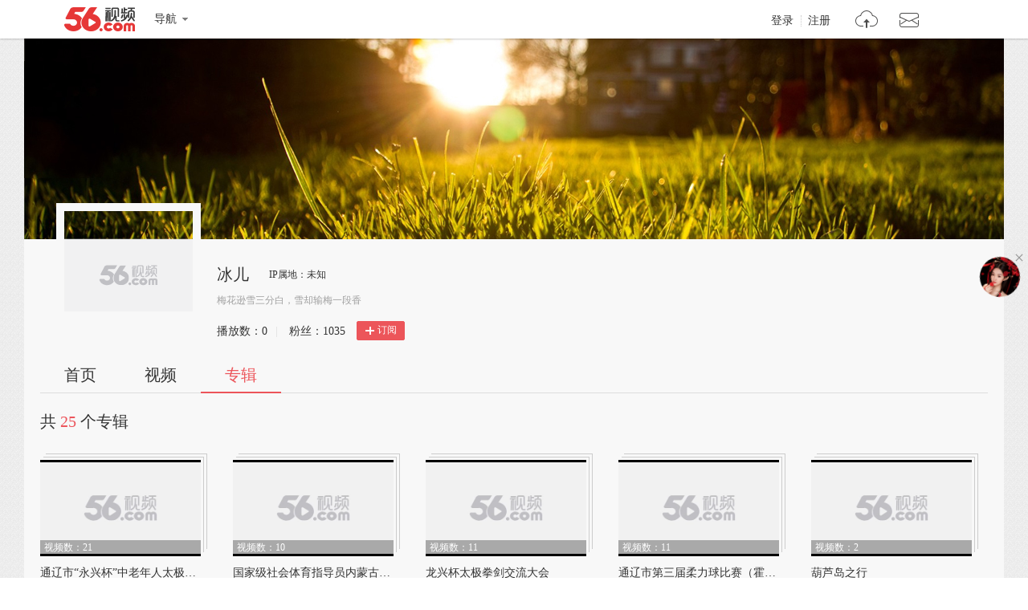

--- FILE ---
content_type: text/html;charset=UTF-8
request_url: https://i.56.com/BINGER56TJQ/album
body_size: 4968
content:

    <!doctype html>
    <html>
    <head>
        <meta charset="UTF-8"/>
        <title>冰儿的视频空间_冰儿的视频专辑_56.com</title>
        <meta name="Keywords" content="冰儿的视频,冰儿的视频全集,冰儿视频空间，56视频空间"/>
        <meta name="Description" content="56冰儿视频空间，视频制作，视频专辑。"/>
        <script src="https://s1.56img.com/script/config/template/v2/pagehook.js"></script>
        <script src="https://s1.56img.com/script/config/ucenter/space/v1/config.js"></script>
        <link rel="search" type="application/opensearchdescription+xml" href="//so.56.com/opensearch/provider.xml" title="56视频"/>
        <script>pageHook.beforeHeadEnd();</script>
        
        <style id="custom_css">
            .h_banner {
            background-image:url(http://s3.56img.com/style/i/space/v4/img/banner/001.jpg);
            }
        </style>

        <link type="text/css" rel="stylesheet" href="//i.56.com/css/index.css?v=2"/>
        <script type="text/javascript">
            var _page_ = {channel: 'space'};
            var _CONFIG = {};
            var webid = 'vzone';
            var sohu_api_token = '09dc576030c0ef3c4c615cfb3d1d8bee';

            _CONFIG['is_ugc'] = '1';
            _CONFIG['user_id'] = 'jzg422962502';
            _CONFIG['c_user_id'] = '';
            _CONFIG['base_url'] = '//i.56.com/';
            _CONFIG['current'] = 'album';
            _CONFIG['user_type'] = '-1';
            document.domain = '56.com';
        </script>
    </head>
    <body class="ugc">

<div id="wrap" class="wrap h_mini page_hook_wrap">
    <script>pageHook.afterBodyStart();</script>
    <div class="h_banner" style="height:250px;">
        <div class="h_medal"></div>
        <div class="visit_rank_box"></div>
    </div>
    <div class="i_main_wrap ">
        
    
    <div class="i_header">
        <div class="i_main">
            
            <div class="h_user_box">
                <div class="col_side_left clearfix">
                    <div class="user_face">
                        <img src="https://s1.56img.com/style/images/56avatar_svg.svg" lazysrc="http://uface.56img.com/photo/61/17/jzg422962502_b_56.com_.jpg?2">
                        
                    </div>
                    <div class="user_info">
                        <div class="user_name">
                            <span class="h1">冰儿</span>
                        </div>
                        <div class="user_detail">
                            <div class="txt_box">
                                        <span title="梅花逊雪三分白，雪却输梅一段香" class="txt">梅花逊雪三分白，雪却输梅一段香</span>
                            </div>
                            
                        </div>
                        <div class="user_total_nf">
                            <div class="fans_num">播放数：<span id="space_video_num">0</span><i>|</i></div>
                            <div class="play_num">粉丝：<span id="space_fans_nums">1035</span></div>

                            
                                
                                <div class="fsr_box">
                                    
                                        <a href="javascript:void(0);" data-statkey="vzone_fan_1" class="follow_btn">
                                            <s class="ico_jia"></s>订阅
                                        </a>
                                    
                                </div>
                            
                        </div>
                    </div>
                </div>
                <div class="col_side_right">
                    <div class="follow_me"></div>
                </div>
            </div>
            
            
            <div class="i_h_nav clearfix">
                <div class="h_nav_bar">
                    <ul class="clearfix">
                        <li>
                            <a data-statkey="vzone_table_1" href="//i.56.com/BINGER56TJQ" >首页</a>
                        </li>
                        <li>
                            <a data-statkey="vzone_table_2" href="//i.56.com/BINGER56TJQ/videos" >视频</a>
                        </li>
                        <li>
                            <a data-statkey="vzone_table_3" href="//i.56.com/BINGER56TJQ/album" class="current">专辑</a>
                        </li>
                    </ul>
                </div>
                
                
            </div>
            
        </div>
    </div>

        <div class="container clearfix">
                <div class="imod_box i_list_main">
                    <div class="imod_title">
                        <div class="tit">共<span>25</span>个专辑</div>

                        
                        
                    </div>
                    <div class="video_list_item ablum_main">
                        <ul class="vlist_mod clearfix">
                                <li>
                                    <div class="v_list_pic">
                                        <a target="_blank" href="http://www.56.com/w87/album-aid-12925368.html" title="通辽市“永兴杯”中老年人太极拳剑邀请赛" class="out_border">
                                            <img alt="通辽市“永兴杯”中老年人太极拳剑邀请赛" src="https://s1.56img.com/style/images/56avatar_svg.svg" lazysrc="http://00cdc5c2e0ddc.cdn.sohucs.com/c_fit,w_260,h_156/56cover.png">
                                            <span class="v_time">
                                            <span class="pic_alpha"></span>
                                            <span class="mins">视频数：21</span>
                                        </span>
                                            <span class="ply_ico"></span>
                                            <span class="in_border"></span>
                                        </a>
                                    </div>
                                    <h3 class="v_tit">
                                        <a title="通辽市“永兴杯”中老年人太极拳剑邀请赛" target="_blank" href="http://www.56.com/w87/play_album-aid-12925368_vid-MTIzNDk4MzUy.html">通辽市“永兴杯”中老年人太极拳剑邀请赛</a>
                                    </h3>
                                    <p class="v_info">
                                        <span class="ply" data-aid="12925368"><s title="播放"></s>0</span>
                                    </p>
                                </li>
                                <li>
                                    <div class="v_list_pic">
                                        <a target="_blank" href="http://www.56.com/w19/album-aid-12135069.html" title="国家级社会体育指导员内蒙古第四期培训班" class="out_border">
                                            <img alt="国家级社会体育指导员内蒙古第四期培训班" src="https://s1.56img.com/style/images/56avatar_svg.svg" lazysrc="http://00cdc5c2e0ddc.cdn.sohucs.com/c_fit,w_260,h_156/56cover.png">
                                            <span class="v_time">
                                            <span class="pic_alpha"></span>
                                            <span class="mins">视频数：10</span>
                                        </span>
                                            <span class="ply_ico"></span>
                                            <span class="in_border"></span>
                                        </a>
                                    </div>
                                    <h3 class="v_tit">
                                        <a title="国家级社会体育指导员内蒙古第四期培训班" target="_blank" href="http://www.56.com/w19/play_album-aid-12135069_vid-OTM4NDc0MDU.html">国家级社会体育指导员内蒙古第四期培训班</a>
                                    </h3>
                                    <p class="v_info">
                                        <span class="ply" data-aid="12135069"><s title="播放"></s>0</span>
                                    </p>
                                </li>
                                <li>
                                    <div class="v_list_pic">
                                        <a target="_blank" href="http://www.56.com/w48/album-aid-12025984.html" title="龙兴杯太极拳剑交流大会" class="out_border">
                                            <img alt="龙兴杯太极拳剑交流大会" src="https://s1.56img.com/style/images/56avatar_svg.svg" lazysrc="http://00cdc5c2e0ddc.cdn.sohucs.com/c_fit,w_260,h_156/56cover.png">
                                            <span class="v_time">
                                            <span class="pic_alpha"></span>
                                            <span class="mins">视频数：11</span>
                                        </span>
                                            <span class="ply_ico"></span>
                                            <span class="in_border"></span>
                                        </a>
                                    </div>
                                    <h3 class="v_tit">
                                        <a title="龙兴杯太极拳剑交流大会" target="_blank" href="http://www.56.com/w48/play_album-aid-12025984_vid-OTU5MjY4NDU.html">龙兴杯太极拳剑交流大会</a>
                                    </h3>
                                    <p class="v_info">
                                        <span class="ply" data-aid="12025984"><s title="播放"></s>0</span>
                                    </p>
                                </li>
                                <li>
                                    <div class="v_list_pic">
                                        <a target="_blank" href="http://www.56.com/w58/album-aid-11957998.html" title="通辽市第三届柔力球比赛（霍林郭勒市承办）" class="out_border">
                                            <img alt="通辽市第三届柔力球比赛（霍林郭勒市承办）" src="https://s1.56img.com/style/images/56avatar_svg.svg" lazysrc="http://00cdc5c2e0ddc.cdn.sohucs.com/c_fit,w_260,h_156/56cover.png">
                                            <span class="v_time">
                                            <span class="pic_alpha"></span>
                                            <span class="mins">视频数：11</span>
                                        </span>
                                            <span class="ply_ico"></span>
                                            <span class="in_border"></span>
                                        </a>
                                    </div>
                                    <h3 class="v_tit">
                                        <a title="通辽市第三届柔力球比赛（霍林郭勒市承办）" target="_blank" href="http://www.56.com/w58/play_album-aid-11957998_vid-OTUxNDA2MDc.html">通辽市第三届柔力球比赛（霍林郭勒市承办）</a>
                                    </h3>
                                    <p class="v_info">
                                        <span class="ply" data-aid="11957998"><s title="播放"></s>0</span>
                                    </p>
                                </li>
                                <li>
                                    <div class="v_list_pic">
                                        <a target="_blank" href="http://www.56.com/w73/album-aid-11832256.html" title="葫芦岛之行" class="out_border">
                                            <img alt="葫芦岛之行" src="https://s1.56img.com/style/images/56avatar_svg.svg" lazysrc="http://00cdc5c2e0ddc.cdn.sohucs.com/c_fit,w_260,h_156/56cover.png">
                                            <span class="v_time">
                                            <span class="pic_alpha"></span>
                                            <span class="mins">视频数：2</span>
                                        </span>
                                            <span class="ply_ico"></span>
                                            <span class="in_border"></span>
                                        </a>
                                    </div>
                                    <h3 class="v_tit">
                                        <a title="葫芦岛之行" target="_blank" href="http://www.56.com/w73/play_album-aid-11832256_vid-OTMwMTcxNTE.html">葫芦岛之行</a>
                                    </h3>
                                    <p class="v_info">
                                        <span class="ply" data-aid="11832256"><s title="播放"></s>0</span>
                                    </p>
                                </li>
                                <li>
                                    <div class="v_list_pic">
                                        <a target="_blank" href="http://www.56.com/w35/album-aid-10028544.html" title="碧桂园杯太极拳械邀请赛" class="out_border">
                                            <img alt="碧桂园杯太极拳械邀请赛" src="https://s1.56img.com/style/images/56avatar_svg.svg" lazysrc="http://00cdc5c2e0ddc.cdn.sohucs.com/c_fit,w_260,h_156/56cover.png">
                                            <span class="v_time">
                                            <span class="pic_alpha"></span>
                                            <span class="mins">视频数：7</span>
                                        </span>
                                            <span class="ply_ico"></span>
                                            <span class="in_border"></span>
                                        </a>
                                    </div>
                                    <h3 class="v_tit">
                                        <a title="碧桂园杯太极拳械邀请赛" target="_blank" href="http://www.56.com/w35/play_album-aid-10028544_vid-NzIxMzYxODQ.html">碧桂园杯太极拳械邀请赛</a>
                                    </h3>
                                    <p class="v_info">
                                        <span class="ply" data-aid="10028544"><s title="播放"></s>0</span>
                                    </p>
                                </li>
                                <li>
                                    <div class="v_list_pic">
                                        <a target="_blank" href="http://www.56.com/w24/album-aid-7584593.html" title="集体拳械视频欣赏" class="out_border">
                                            <img alt="集体拳械视频欣赏" src="https://s1.56img.com/style/images/56avatar_svg.svg" lazysrc="http://00cdc5c2e0ddc.cdn.sohucs.com/c_fit,w_260,h_156/56cover.png">
                                            <span class="v_time">
                                            <span class="pic_alpha"></span>
                                            <span class="mins">视频数：10</span>
                                        </span>
                                            <span class="ply_ico"></span>
                                            <span class="in_border"></span>
                                        </a>
                                    </div>
                                    <h3 class="v_tit">
                                        <a title="集体拳械视频欣赏" target="_blank" href="http://www.56.com/w24/play_album-aid-7584593_vid-NTU2MTg4NzA.html">集体拳械视频欣赏</a>
                                    </h3>
                                    <p class="v_info">
                                        <span class="ply" data-aid="7584593"><s title="播放"></s>0</span>
                                    </p>
                                </li>
                                <li>
                                    <div class="v_list_pic">
                                        <a target="_blank" href="http://www.56.com/w51/album-aid-7227107.html" title="精彩柔力球太极套路" class="out_border">
                                            <img alt="精彩柔力球太极套路" src="https://s1.56img.com/style/images/56avatar_svg.svg" lazysrc="http://00cdc5c2e0ddc.cdn.sohucs.com/c_fit,w_260,h_156/56cover.png">
                                            <span class="v_time">
                                            <span class="pic_alpha"></span>
                                            <span class="mins">视频数：33</span>
                                        </span>
                                            <span class="ply_ico"></span>
                                            <span class="in_border"></span>
                                        </a>
                                    </div>
                                    <h3 class="v_tit">
                                        <a title="精彩柔力球太极套路" target="_blank" href="http://www.56.com/w51/play_album-aid-7227107_vid-NjQxNjUyMDk.html">精彩柔力球太极套路</a>
                                    </h3>
                                    <p class="v_info">
                                        <span class="ply" data-aid="7227107"><s title="播放"></s>0</span>
                                    </p>
                                </li>
                                <li>
                                    <div class="v_list_pic">
                                        <a target="_blank" href="http://www.56.com/w29/album-aid-7049797.html" title="冰儿拳械" class="out_border">
                                            <img alt="冰儿拳械" src="https://s1.56img.com/style/images/56avatar_svg.svg" lazysrc="http://00cdc5c2e0ddc.cdn.sohucs.com/c_fit,w_260,h_156/56cover.png">
                                            <span class="v_time">
                                            <span class="pic_alpha"></span>
                                            <span class="mins">视频数：55</span>
                                        </span>
                                            <span class="ply_ico"></span>
                                            <span class="in_border"></span>
                                        </a>
                                    </div>
                                    <h3 class="v_tit">
                                        <a title="冰儿拳械" target="_blank" href="http://www.56.com/w29/play_album-aid-7049797_vid-ODk0OTk4NDY.html">冰儿拳械</a>
                                    </h3>
                                    <p class="v_info">
                                        <span class="ply" data-aid="7049797"><s title="播放"></s>0</span>
                                    </p>
                                </li>
                                <li>
                                    <div class="v_list_pic">
                                        <a target="_blank" href="http://www.56.com/w47/album-aid-6715887.html" title="风烟中国     媚娘传奇" class="out_border">
                                            <img alt="风烟中国     媚娘传奇" src="https://s1.56img.com/style/images/56avatar_svg.svg" lazysrc="http://00cdc5c2e0ddc.cdn.sohucs.com/c_fit,w_260,h_156/56cover.png">
                                            <span class="v_time">
                                            <span class="pic_alpha"></span>
                                            <span class="mins">视频数：68</span>
                                        </span>
                                            <span class="ply_ico"></span>
                                            <span class="in_border"></span>
                                        </a>
                                    </div>
                                    <h3 class="v_tit">
                                        <a title="风烟中国     媚娘传奇" target="_blank" href="http://www.56.com/w47/play_album-aid-6715887_vid-MTM4NDkwNTM.html">风烟中国     媚娘传奇</a>
                                    </h3>
                                    <p class="v_info">
                                        <span class="ply" data-aid="6715887"><s title="播放"></s>0</span>
                                    </p>
                                </li>
                                <li>
                                    <div class="v_list_pic">
                                        <a target="_blank" href="http://www.56.com/w92/album-aid-6666537.html" title="良师益友  太极风采" class="out_border">
                                            <img alt="良师益友  太极风采" src="https://s1.56img.com/style/images/56avatar_svg.svg" lazysrc="http://00cdc5c2e0ddc.cdn.sohucs.com/c_fit,w_260,h_156/56cover.png">
                                            <span class="v_time">
                                            <span class="pic_alpha"></span>
                                            <span class="mins">视频数：36</span>
                                        </span>
                                            <span class="ply_ico"></span>
                                            <span class="in_border"></span>
                                        </a>
                                    </div>
                                    <h3 class="v_tit">
                                        <a title="良师益友  太极风采" target="_blank" href="http://www.56.com/w92/play_album-aid-6666537_vid-NTkwOTQxOTI.html">良师益友  太极风采</a>
                                    </h3>
                                    <p class="v_info">
                                        <span class="ply" data-aid="6666537"><s title="播放"></s>0</span>
                                    </p>
                                </li>
                                <li>
                                    <div class="v_list_pic">
                                        <a target="_blank" href="http://www.56.com/w23/album-aid-1984534.html" title="八卦功夫" class="out_border">
                                            <img alt="八卦功夫" src="https://s1.56img.com/style/images/56avatar_svg.svg" lazysrc="http://00cdc5c2e0ddc.cdn.sohucs.com/c_fit,w_260,h_156/56cover.png">
                                            <span class="v_time">
                                            <span class="pic_alpha"></span>
                                            <span class="mins">视频数：11</span>
                                        </span>
                                            <span class="ply_ico"></span>
                                            <span class="in_border"></span>
                                        </a>
                                    </div>
                                    <h3 class="v_tit">
                                        <a title="八卦功夫" target="_blank" href="http://www.56.com/w23/play_album-aid-1984534_vid-MTQyODYyMjk.html">八卦功夫</a>
                                    </h3>
                                    <p class="v_info">
                                        <span class="ply" data-aid="1984534"><s title="播放"></s>0</span>
                                    </p>
                                </li>
                                <li>
                                    <div class="v_list_pic">
                                        <a target="_blank" href="http://www.56.com/w43/album-aid-962745.html" title="太极功夫扇" class="out_border">
                                            <img alt="太极功夫扇" src="https://s1.56img.com/style/images/56avatar_svg.svg" lazysrc="http://00cdc5c2e0ddc.cdn.sohucs.com/c_fit,w_260,h_156/56cover.png">
                                            <span class="v_time">
                                            <span class="pic_alpha"></span>
                                            <span class="mins">视频数：10</span>
                                        </span>
                                            <span class="ply_ico"></span>
                                            <span class="in_border"></span>
                                        </a>
                                    </div>
                                    <h3 class="v_tit">
                                        <a title="太极功夫扇" target="_blank" href="http://www.56.com/w43/play_album-aid-962745_vid-MTMwNzQ3MDk.html">太极功夫扇</a>
                                    </h3>
                                    <p class="v_info">
                                        <span class="ply" data-aid="962745"><s title="播放"></s>0</span>
                                    </p>
                                </li>
                                <li>
                                    <div class="v_list_pic">
                                        <a target="_blank" href="http://www.56.com/w34/album-aid-908090.html" title="综合太极拳、械" class="out_border">
                                            <img alt="综合太极拳、械" src="https://s1.56img.com/style/images/56avatar_svg.svg" lazysrc="http://00cdc5c2e0ddc.cdn.sohucs.com/c_fit,w_260,h_156/56cover.png">
                                            <span class="v_time">
                                            <span class="pic_alpha"></span>
                                            <span class="mins">视频数：6</span>
                                        </span>
                                            <span class="ply_ico"></span>
                                            <span class="in_border"></span>
                                        </a>
                                    </div>
                                    <h3 class="v_tit">
                                        <a title="综合太极拳、械" target="_blank" href="http://www.56.com/w34/play_album-aid-908090_vid-MTQyODcyNzU.html">综合太极拳、械</a>
                                    </h3>
                                    <p class="v_info">
                                        <span class="ply" data-aid="908090"><s title="播放"></s>0</span>
                                    </p>
                                </li>
                                <li>
                                    <div class="v_list_pic">
                                        <a target="_blank" href="http://www.56.com/w72/album-aid-480394.html" title="武式太极拳\械" class="out_border">
                                            <img alt="武式太极拳\械" src="https://s1.56img.com/style/images/56avatar_svg.svg" lazysrc="http://00cdc5c2e0ddc.cdn.sohucs.com/c_fit,w_260,h_156/56cover.png">
                                            <span class="v_time">
                                            <span class="pic_alpha"></span>
                                            <span class="mins">视频数：4</span>
                                        </span>
                                            <span class="ply_ico"></span>
                                            <span class="in_border"></span>
                                        </a>
                                    </div>
                                    <h3 class="v_tit">
                                        <a title="武式太极拳\械" target="_blank" href="http://www.56.com/w72/play_album-aid-480394_vid-MTI1MTM5OTU.html">武式太极拳\械</a>
                                    </h3>
                                    <p class="v_info">
                                        <span class="ply" data-aid="480394"><s title="播放"></s>0</span>
                                    </p>
                                </li>
                                <li>
                                    <div class="v_list_pic">
                                        <a target="_blank" href="http://www.56.com/w49/album-aid-480371.html" title="精彩武术" class="out_border">
                                            <img alt="精彩武术" src="https://s1.56img.com/style/images/56avatar_svg.svg" lazysrc="http://00cdc5c2e0ddc.cdn.sohucs.com/c_fit,w_260,h_156/56cover.png">
                                            <span class="v_time">
                                            <span class="pic_alpha"></span>
                                            <span class="mins">视频数：5</span>
                                        </span>
                                            <span class="ply_ico"></span>
                                            <span class="in_border"></span>
                                        </a>
                                    </div>
                                    <h3 class="v_tit">
                                        <a title="精彩武术" target="_blank" href="http://www.56.com/w49/play_album-aid-480371_vid-MTI4NzIzNDk.html">精彩武术</a>
                                    </h3>
                                    <p class="v_info">
                                        <span class="ply" data-aid="480371"><s title="播放"></s>0</span>
                                    </p>
                                </li>
                                <li>
                                    <div class="v_list_pic">
                                        <a target="_blank" href="http://www.56.com/w53/album-aid-415850.html" title="传统杨式太极拳\械" class="out_border">
                                            <img alt="传统杨式太极拳\械" src="https://s1.56img.com/style/images/56avatar_svg.svg" lazysrc="http://00cdc5c2e0ddc.cdn.sohucs.com/c_fit,w_260,h_156/56cover.png">
                                            <span class="v_time">
                                            <span class="pic_alpha"></span>
                                            <span class="mins">视频数：5</span>
                                        </span>
                                            <span class="ply_ico"></span>
                                            <span class="in_border"></span>
                                        </a>
                                    </div>
                                    <h3 class="v_tit">
                                        <a title="传统杨式太极拳\械" target="_blank" href="http://www.56.com/w53/play_album-aid-415850_vid-MTMwNzQ3MDk.html">传统杨式太极拳\械</a>
                                    </h3>
                                    <p class="v_info">
                                        <span class="ply" data-aid="415850"><s title="播放"></s>0</span>
                                    </p>
                                </li>
                                <li>
                                    <div class="v_list_pic">
                                        <a target="_blank" href="http://www.56.com/w35/album-aid-415832.html" title="长穗剑" class="out_border">
                                            <img alt="长穗剑" src="https://s1.56img.com/style/images/56avatar_svg.svg" lazysrc="http://00cdc5c2e0ddc.cdn.sohucs.com/c_fit,w_260,h_156/56cover.png">
                                            <span class="v_time">
                                            <span class="pic_alpha"></span>
                                            <span class="mins">视频数：6</span>
                                        </span>
                                            <span class="ply_ico"></span>
                                            <span class="in_border"></span>
                                        </a>
                                    </div>
                                    <h3 class="v_tit">
                                        <a title="长穗剑" target="_blank" href="http://www.56.com/w35/play_album-aid-415832_vid-MTMxNDQxMTk.html">长穗剑</a>
                                    </h3>
                                    <p class="v_info">
                                        <span class="ply" data-aid="415832"><s title="播放"></s>0</span>
                                    </p>
                                </li>
                                <li>
                                    <div class="v_list_pic">
                                        <a target="_blank" href="http://www.56.com/w77/album-aid-413916.html" title="国推拳\械    普通套路" class="out_border">
                                            <img alt="国推拳\械    普通套路" src="https://s1.56img.com/style/images/56avatar_svg.svg" lazysrc="http://00cdc5c2e0ddc.cdn.sohucs.com/c_fit,w_260,h_156/56cover.png">
                                            <span class="v_time">
                                            <span class="pic_alpha"></span>
                                            <span class="mins">视频数：7</span>
                                        </span>
                                            <span class="ply_ico"></span>
                                            <span class="in_border"></span>
                                        </a>
                                    </div>
                                    <h3 class="v_tit">
                                        <a title="国推拳\械    普通套路" target="_blank" href="http://www.56.com/w77/play_album-aid-413916_vid-MTM0ODUyOTk.html">国推拳\械    普通套路</a>
                                    </h3>
                                    <p class="v_info">
                                        <span class="ply" data-aid="413916"><s title="播放"></s>0</span>
                                    </p>
                                </li>
                                <li>
                                    <div class="v_list_pic">
                                        <a target="_blank" href="http://www.56.com/w90/album-aid-363199.html" title="太级推手\散手" class="out_border">
                                            <img alt="太级推手\散手" src="https://s1.56img.com/style/images/56avatar_svg.svg" lazysrc="http://00cdc5c2e0ddc.cdn.sohucs.com/c_fit,w_260,h_156/56cover.png">
                                            <span class="v_time">
                                            <span class="pic_alpha"></span>
                                            <span class="mins">视频数：10</span>
                                        </span>
                                            <span class="ply_ico"></span>
                                            <span class="in_border"></span>
                                        </a>
                                    </div>
                                    <h3 class="v_tit">
                                        <a title="太级推手\散手" target="_blank" href="http://www.56.com/w90/play_album-aid-363199_vid-MTI4NDgxMTU.html">太级推手\散手</a>
                                    </h3>
                                    <p class="v_info">
                                        <span class="ply" data-aid="363199"><s title="播放"></s>0</span>
                                    </p>
                                </li>
                                <li>
                                    <div class="v_list_pic">
                                        <a target="_blank" href="http://www.56.com/w34/album-aid-342050.html" title="孙式太极拳\械" class="out_border">
                                            <img alt="孙式太极拳\械" src="https://s1.56img.com/style/images/56avatar_svg.svg" lazysrc="http://00cdc5c2e0ddc.cdn.sohucs.com/c_fit,w_260,h_156/56cover.png">
                                            <span class="v_time">
                                            <span class="pic_alpha"></span>
                                            <span class="mins">视频数：4</span>
                                        </span>
                                            <span class="ply_ico"></span>
                                            <span class="in_border"></span>
                                        </a>
                                    </div>
                                    <h3 class="v_tit">
                                        <a title="孙式太极拳\械" target="_blank" href="http://www.56.com/w34/play_album-aid-342050_vid-MTI4NzI4NzU.html">孙式太极拳\械</a>
                                    </h3>
                                    <p class="v_info">
                                        <span class="ply" data-aid="342050"><s title="播放"></s>0</span>
                                    </p>
                                </li>
                                <li>
                                    <div class="v_list_pic">
                                        <a target="_blank" href="http://www.56.com/w20/album-aid-341947.html" title="陈式太极拳\械" class="out_border">
                                            <img alt="陈式太极拳\械" src="https://s1.56img.com/style/images/56avatar_svg.svg" lazysrc="http://00cdc5c2e0ddc.cdn.sohucs.com/c_fit,w_260,h_156/56cover.png">
                                            <span class="v_time">
                                            <span class="pic_alpha"></span>
                                            <span class="mins">视频数：29</span>
                                        </span>
                                            <span class="ply_ico"></span>
                                            <span class="in_border"></span>
                                        </a>
                                    </div>
                                    <h3 class="v_tit">
                                        <a title="陈式太极拳\械" target="_blank" href="http://www.56.com/w20/play_album-aid-341947_vid-MTM0ODUzOTI.html">陈式太极拳\械</a>
                                    </h3>
                                    <p class="v_info">
                                        <span class="ply" data-aid="341947"><s title="播放"></s>0</span>
                                    </p>
                                </li>
                                <li>
                                    <div class="v_list_pic">
                                        <a target="_blank" href="http://www.56.com/w22/album-aid-133244.html" title="国推拳\械    竞赛套路" class="out_border">
                                            <img alt="国推拳\械    竞赛套路" src="https://s1.56img.com/style/images/56avatar_svg.svg" lazysrc="http://00cdc5c2e0ddc.cdn.sohucs.com/c_fit,w_260,h_156/56cover.png">
                                            <span class="v_time">
                                            <span class="pic_alpha"></span>
                                            <span class="mins">视频数：22</span>
                                        </span>
                                            <span class="ply_ico"></span>
                                            <span class="in_border"></span>
                                        </a>
                                    </div>
                                    <h3 class="v_tit">
                                        <a title="国推拳\械    竞赛套路" target="_blank" href="http://www.56.com/w22/play_album-aid-133244_vid-MTI1MTM5OTU.html">国推拳\械    竞赛套路</a>
                                    </h3>
                                    <p class="v_info">
                                        <span class="ply" data-aid="133244"><s title="播放"></s>0</span>
                                    </p>
                                </li>
                                <li>
                                    <div class="v_list_pic">
                                        <a target="_blank" href="http://www.56.com/w63/album-aid-43751.html" title="吴式太极拳\剑" class="out_border">
                                            <img alt="吴式太极拳\剑" src="https://s1.56img.com/style/images/56avatar_svg.svg" lazysrc="http://00cdc5c2e0ddc.cdn.sohucs.com/c_fit,w_260,h_156/56cover.png">
                                            <span class="v_time">
                                            <span class="pic_alpha"></span>
                                            <span class="mins">视频数：4</span>
                                        </span>
                                            <span class="ply_ico"></span>
                                            <span class="in_border"></span>
                                        </a>
                                    </div>
                                    <h3 class="v_tit">
                                        <a title="吴式太极拳\剑" target="_blank" href="http://www.56.com/w63/play_album-aid-43751_vid-MTI1NTAzMzk.html">吴式太极拳\剑</a>
                                    </h3>
                                    <p class="v_info">
                                        <span class="ply" data-aid="43751"><s title="播放"></s>0</span>
                                    </p>
                                </li>
                                <li>
                                    <div class="v_list_pic">
                                        <a target="_blank" href="http://www.56.com/w37/album-aid-43636.html" title="国家最新推广的健身气功" class="out_border">
                                            <img alt="国家最新推广的健身气功" src="https://s1.56img.com/style/images/56avatar_svg.svg" lazysrc="http://00cdc5c2e0ddc.cdn.sohucs.com/c_fit,w_260,h_156/56cover.png">
                                            <span class="v_time">
                                            <span class="pic_alpha"></span>
                                            <span class="mins">视频数：7</span>
                                        </span>
                                            <span class="ply_ico"></span>
                                            <span class="in_border"></span>
                                        </a>
                                    </div>
                                    <h3 class="v_tit">
                                        <a title="国家最新推广的健身气功" target="_blank" href="http://www.56.com/w37/play_album-aid-43636_vid-MTI1MTkxNjE.html">国家最新推广的健身气功</a>
                                    </h3>
                                    <p class="v_info">
                                        <span class="ply" data-aid="43636"><s title="播放"></s>0</span>
                                    </p>
                                </li>
                        </ul>
                        <div class="i_page">
                            <div class="i_page_pn">
                                <span class="afont">共25条 1页</span><span class="mod56_page_pn_current">1</span>
                            </div>
                        </div>
                    </div>
                </div>
            
        </div>
    </div>
</div>

    
    <script type="text/javascript">
        if (typeof _page_.cid == 'undefined') {
            _page_.cid = 4
        }
    </script>
    <script>pageHook.beforeBodyEnd();</script>
    

    
    <div class="fix_menu">
        <a href="javascript:void(0);" class="skinset_btn" data-statkey="vzone_corner" title="装扮空间"></a>
        <a href="javascript:void(0);" class="share_btn" data-statkey="vzone_share" title="分享"></a>
        <div class="web_share">
            <a href="" data-statkey="vzone_share" title="一键转帖到人人网"><s class="ico_renren_b"></s></a>
            <a href="" data-statkey="vzone_share" title="一键转帖到新浪微博"><s class="ico_sina_b"></s></a>
            <a href="" data-statkey="vzone_share" title="一键转帖到QQ空间"><s class="ico_qzone_b"></s></a>
            <a href="" data-statkey="vzone_share" title="转播到腾讯微博"><s class="ico_tqq_b"></s></a>
        </div>
        <a href="//feedback.56.com/index.php?cid=6" target="_blank" data-statkey="vzone_feedback" class="feedback_btn" title="空间反馈"></a>
        <a href="javascript:void(0);" class="go_top_btn" data-statkey="vzone_backtop" title="返回顶部"></a>
    </div>
    
    
    <div id="uPop" class="u_pop"></div>
    

    
        <script>require('/page/i/space/2.x/base');</script>
    
    <script type="text/javascript" src="//s1.56img.com/script/lib/jquery/jquery-1.7.2.min.js"></script>
    
    <script type="text/javascript">

        function reload() {
            
            var currentUrl = window.location.href;
            if (currentUrl.indexOf("rd") > 0) {
                window.location = window.location.href.replace(/rd=\d+/g, "rd=" + (new Date().getTime())%1000)
            } else {
                if (currentUrl.indexOf("?") > 0) {
                    window.location = window.location.href + "&rd=" + (new Date().getTime()%1000);
                } else {
                    window.location = window.location.href + "?rd=" + (new Date().getTime()%1000);
                }
            }
        }

        function checkShow(id) {
            var a = document.getElementById(id);
            var lock = a.getAttribute("lock");
            if (lock === "1") {
                return
            }

            a.setAttribute("lock", "1");
            var val = a.getAttribute("value");

            var img = a.getElementsByTagName("img")[0];
            img.setAttribute("src", "//i.56.com/img/loading.gif");

            switch (id) {
                case "isShowRecAlbum":
                case "isShowInto":
                    var args = {
                        "module_name": id === "isShowInto" ? "Custom_3" : "Custom_4",
                        "is_display": val === "1" ? "1" : "2"
                    };

                    require(["ajax/1.1.x/"], function (ajax) {
                        ajax.send("//i.56.com/api/saveContent.php", {
                            method: "POST",
                            data: args,
                            onsuccess: function (s) {
                                var rs = JSON.parse(s);
                                if (rs.status === "success") {
                                    
                                    reload();
                                } else {
                                    a.removeAttribute("lock");
                                    img.setAttribute("src", "//00cdc5c2e0ddc.cdn.sohucs.com/checked.png");
                                    alert(rs.msg);
                                }
                            }
                        });
                    });
                    break;
                default:
                    var baseModules = window.modData.base_modules;
                    if (id === "isShowVisitor") {
                        baseModules.visitor.d = val === "1" ? "0" : "1";
                    } else if (id === "isShowSub") {
                        baseModules.fans.d = val === "1" ? "0" : "1";
                    } else {
                        return
                    }

                    var js = JSON.stringify(baseModules);
                    var ec = encodeURIComponent(js);

                    require(["ajax/1.1.x/"], function (ajax) {
                        ajax.send("//i.56.com/index.php?action=Internal&do=SaveBaseModulesSetting", {
                            method: "POST",
                            data: {
                                base_modules: ec
                            },
                            onsuccess: function (s) {
                                var rs = JSON.parse(s);
                                if (rs.status === "success") {
                                    reload();
                                } else {
                                    a.removeAttribute("lock");
                                    img.setAttribute("src", "//00cdc5c2e0ddc.cdn.sohucs.com/checked.png");
                                    alert(rs.msg);
                                }
                            }
                        });
                    });
                    break;
            }
        }
    </script>
    </body>
    </html>


--- FILE ---
content_type: text/plain;charset=UTF-8
request_url: https://v4-passport.56.com/i/cookie/common?callback=passport4011_cb1768958537322&domain=56.com&_=1768958537338
body_size: -302
content:
passport4011_cb1768958537322({"body":"","message":"Success","status":200})

--- FILE ---
content_type: application/javascript;charset=UTF-8
request_url: https://sp.qf.56.com/v56/indexGirlfriend.do?ts=1768958534378&callback=jsonp_callback_spqf56comindexGirlfriend
body_size: 111
content:
jsonp_callback_spqf56comindexGirlfriend({"status":200,"updateTime":"2026-01-21 09:22:16","message":{"anchor":{"pic":"https://00cdc5c2e0ddc.cdn.sohucs.com/c_fit,w_200,h_200/cs202601/1767225459694/corp/640_640.jpg","url":"https://qf.56.com/520119?union=56_girlfriend"}}})